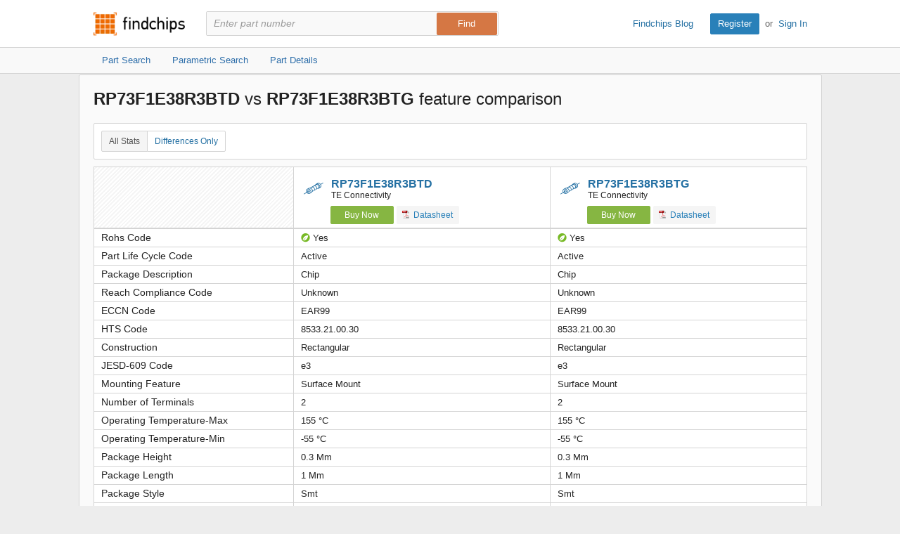

--- FILE ---
content_type: text/html; charset=utf-8
request_url: https://www.findchips.com/compare/RP73F1E38R3BTD--vs--RP73F1E38R3BTG
body_size: 7362
content:
<!doctype html>
<!--[if IE 7]>    <html class="no-js lt-ie9 lt-ie8" lang="en"> <![endif]-->
<!--[if IE 8]>    <html class="no-js lt-ie9" lang="en"> <![endif]-->
<!--[if IE 9]>    <html class="no-js ie9" lang="en"> <![endif]-->
<!--[if gt IE 9]><!--> <html class="no-js" lang="en"> <!--<![endif]-->
<head>
    <meta charset="utf-8">
    <title>Findchips: Compare RP73F1E38R3BTD vs RP73F1E38R3BTG</title>
    <meta name="viewport" content="width=device-width, initial-scale=1, maximum-scale=3">
    <meta name="description" content="Compare RP73F1E38R3BTD by undefined vs RP73F1E38R3BTG by undefined. View differences in part data attributes and features." />
    <meta name="keywords" content="RP73F1E38R3BTD by undefined, RP73F1E38R3BTG by undefined,  electronic part comparison, component comparison, part feature comparison, part data attributes, part differences" />
    <link rel="canonical" href="https://www.findchips.com/compare/RP73F1E38R3BTD--vs--RP73F1E38R3BTG">
    <link rel="preload" as="style" href="https://cdn.findchips.com/sites/findchips/stylesheets/compare.css?version=0.160.2" /><link rel="preload" as="font" type="font/woff2" crossorigin href="https://cdn.findchips.com/sites/findchips/fonts/fcl-v1-icon-font.woff2?version=0.160.2" /><link rel="preload" as="font" type="font/woff2" crossorigin href="https://cdn.findchips.com/sites/findchips/fonts/fontcustom_e2eb10380bb82345ff60af5c87b72d13.woff2?version=0.160.2" />
    <link rel="stylesheet" href="https://cdn.findchips.com/sites/findchips/stylesheets/compare.css?version=0.160.2" />
    
    <!--[if (gte IE 5.5)&(lte IE 9)]><link rel="stylesheet" href="https://cdn.findchips.com/sites/findchips/stylesheets/ie.css?version=0.160.2" /><![endif]--> 
    
        
                <link rel="preload" href="//cdn.findchips.com/build/min/bundles/fc_compare-0.160.2.js" as="script" nonce="a85a1260abed4b5e84ded3f7ab4a45a7">
                <script nonce="a85a1260abed4b5e84ded3f7ab4a45a7" src="//cdn.findchips.com/build/min/bundles/fc_compare-0.160.2.js" defer></script>
            
    

    <link rel="manifest" href="/manifest.json">
<meta name="theme-color" content="#E37235">
<meta name="apple-mobile-web-app-capable" content="yes">
<meta name="apple-mobile-web-app-status-bar-style" content="default">
<link rel="apple-touch-startup-image" href="//cdn.findchips.com/sites/findchips/images/findchips@192x192.png?version=0.160.2">
    


    
        <script nonce="a85a1260abed4b5e84ded3f7ab4a45a7" id="usercentrics-cmp" src="https://web.cmp.usercentrics.eu/ui/loader.js" data-settings-id="8Nb6rXpT2kxOTW"></script>
    




    <!--
    Start of global snippet: Please do not remove
    Place this snippet between the <head> and </head> tags on every page of your site.
    -->
    <!-- Global site tag (gtag.js) - DoubleClick -->
    <script nonce="a85a1260abed4b5e84ded3f7ab4a45a7" async src="https://www.googletagmanager.com/gtag/js?id=G-HM2XGT5S7J"></script>
    <script nonce="a85a1260abed4b5e84ded3f7ab4a45a7">
        window.dataLayer = window.dataLayer || [];
        function gtag(){dataLayer.push(arguments);}
        gtag('js', new Date());
        gtag('config', 'G-HM2XGT5S7J');

        var FC = FC || {};
        FC.site = 'findchips';
    </script>
    <!-- End of global snippet: Please do not remove -->

    
    
    <!-- Google Tag Manager -->
    <script nonce="a85a1260abed4b5e84ded3f7ab4a45a7" type="text/javascript">
        window.dataLayer = window.dataLayer || [];

        

        
        window.dataLayer.push({
            'ip': '52.15.135.57',
            'internal_traffic': 'false',
            'page_type': 'other',
            'page_id': 'compare-parts',
            'main_category': '',
            'sub_category': '',
            'user_type': 'guest',
            'send_to': 'GTM-TNPBC7P',
            'gcl': '',
            'gclsrc': '',
            'gclts': '',
            'sessionId': 'uJVZbjLovd_J0ItcLeKdkK3cStCIHOgm'
        });
    </script>
    
        <script id="GTMLoader" nonce="a85a1260abed4b5e84ded3f7ab4a45a7">(function(w,d,s,l,i){w[l]=w[l]||[];w[l].push({'gtm.start': new Date().getTime(),event:'gtm.js'});var currentScript = d.getElementById('GTMLoader');var f=d.getElementsByTagName(s)[0], j=d.createElement(s),dl=l!='dataLayer'?'&l='+l:'';j.async=true;j.src='https://www.googletagmanager.com/gtm.js?id='+i+dl;var n=d.querySelector('[nonce]');n&&j.setAttribute('nonce',n.nonce||n.getAttribute('nonce'));currentScript.parentNode.insertBefore(j, currentScript);})(window,document,'script','dataLayer','GTM-TNPBC7P');</script>
    
    <!-- End Google Tag Manager -->


<script nonce="a85a1260abed4b5e84ded3f7ab4a45a7" type="application/json" id="j-searchAds360">{"gcl":"","gclsrc":"","gclts":""}</script>
<script nonce="a85a1260abed4b5e84ded3f7ab4a45a7">
    var FC = FC || {};
    FC.searchAds360 = JSON.parse(document.getElementById('j-searchAds360').innerHTML);
</script>

</head>
<body class="is-en-locale is-compare">

    
    <!-- Google Tag Manager (noscript) -->
    
        <noscript><iframe src="https://www.googletagmanager.com/ns.html?id=GTM-TNPBC7P" height="0" width="0" style="display:none;visibility:hidden"></iframe></noscript>
    
    <!-- End Google Tag Manager (noscript) -->




<script nonce="a85a1260abed4b5e84ded3f7ab4a45a7">
    var FC = FC || {};
    FC.translate = {"Part":"Part","Parts":"Parts","risk.rank":"Risk Rank","Design":"Design","Production":"Production","Long Term":"Long Term","No Risk Rank Available":"No Risk Rank Available","Low":"Low","Danger":"Danger","High":"High","Medium":"Medium","searchbox.instructions":"Please enter a full or partial manufacturer part number with a minimum of 3 letters or numbers","copy.link":"Copy Link","copied.exclamation":"Copied!"}
</script>






    <header id="header" class="header is-public-header ">
        <div class="content">

            <span class="logo">
                <a href="https://www.findchips.com" title="Findchips.com">Findchips.com</a>
            </span>

            <div class="header-right">
                <div class="blog-link">
                    <a target="_blank" href="https://blog.findchips.com">Findchips Blog</a>
                </div>
                <div class="sign-in-link">
                    <a href="/register" class="primary-button">Register</a><span class="action-separator">or</span><a href="/signin">Sign In</a>
                </div>
            </div>

            

                <div class="search-form ">
                    <form id="search" method="get" action="https://www.findchips.com/search" class="form">
                        <input type="text" placeholder="Enter part number" name="part" id="part" autocomplete="off"  value="" autofocus />
                        
                        <input type="submit" class="secondary-button is-large" value="Find">
                        <div class="search-input-error hide">Please enter a full or partial manufacturer part number with a minimum of 3 letters or numbers</div>
                    </form>
                </div>

            
        </div>

        
        <!-- Sub Header Navigation-->
        <nav class="sub-header">
            <div class="content header-content">
                <a href="/search" class="sub-header-item " title="">
                    <span>Part Search</span>
                </a>

                <a href="/parametric" class="sub-header-item " title="">
                    <span>Parametric Search</span>
                </a>

                <a href="/detail" class="sub-header-item " title="">
                    <span>Part Details</span>
                </a>

                

            </div>
        </nav>
        

        
    </header>


<!--[if (gte IE 5.5)&(lte IE 9)]>

    <div class="ie-message">
        <div class="alert-holder">
            <a href="http://windows.microsoft.com/en-us/internet-explorer/download-ie" class="basic-button is-large pull-right" target="_blank">Update your Browser</a>
            <p>Your browser (Internet Explorer) is out of date. <br>
            Update your browser for more security, comfort and the best experience for this site.</p>
        </div>
        <button class="hyperlink icon-close j-ie-close"></button>
    </div>

<![endif]-->


    

    <div id="page" class="content compare-content">
        <div class="compare-title">
            
                <h2 class="compare-title">
                    
                        <strong>RP73F1E38R3BTD</strong>
                        vs
                    
                        <strong>RP73F1E38R3BTG</strong>
                        feature comparison
                    
                </h2>
            
        </div>

        <div class="table-section">
            <div class="switch-button">
                <button class="hyperlink switch-left-button j-all active">
                    All Stats
                </button>
                <button class="hyperlink switch-right-button j-differences-only">
                    Differences Only
                </button>
            </div>
        </div>


        <div class="table-header-wrapper">
            <table class="default-table compare-table-sticky compare-table" >
                <tr class="header-row">
                    <td class="empty-th" data-width="28%"  style="min-width: 28%; width: 28%;" ></td>
                    
                        <td class="info-th " data-width="36%"  style="width: 36%" >
                            
                                <h2 class="part-title">
                                    <i class="icon-class-categories icon-category-resistors"></i>
                                    <a href="/detail/RP73F1E38R3BTD/TE-Connectivity"">RP73F1E38R3BTD</a>
                                    <span class="part-manu">TE Connectivity</span>
                                </h2>
                            

                            
                                <a href="/search/RP73F1E38R3BTD?manufacturer=TE%20Connectivity" class="buy-button compare-buy-button">Buy Now</a>
                            

                            

                            
                                
                                    <a href="https://4donline.ihs.com/images/VipMasterIC/IC/TYEL/TYEL-S-A0003677336/TYEL-S-A0003677336-1.pdf?hkey=61A2E4C270F0397D049F8F05BD4F1054" class="track basic-button compare-datasheet-button" data-gaaction="mfgdatasheet" data-category="list" data-url="//analytics.supplyframe.com/trackingservlet/impression?r=[base64]" data-title="Datasheet" target="_blank"><i class="list-pdf-icon"></i> Datasheet</a>
                                
                            

                        </td>
                    
                        <td class="info-th " data-width="36%"  style="width: 36%" >
                            
                                <h2 class="part-title">
                                    <i class="icon-class-categories icon-category-resistors"></i>
                                    <a href="/detail/RP73F1E38R3BTG/TE-Connectivity"">RP73F1E38R3BTG</a>
                                    <span class="part-manu">TE Connectivity</span>
                                </h2>
                            

                            
                                <a href="/search/RP73F1E38R3BTG?manufacturer=TE%20Connectivity" class="buy-button compare-buy-button">Buy Now</a>
                            

                            

                            
                                
                                    <a href="https://4donline.ihs.com/images/VipMasterIC/IC/TYEL/TYEL-S-A0003677336/TYEL-S-A0003677336-1.pdf?hkey=61A2E4C270F0397D049F8F05BD4F1054" class="track basic-button compare-datasheet-button" data-gaaction="mfgdatasheet" data-category="list" data-url="//analytics.supplyframe.com/trackingservlet/impression?r=[base64]" data-title="Datasheet" target="_blank"><i class="list-pdf-icon"></i> Datasheet</a>
                                
                            

                        </td>
                    
                </tr>
            </table>
        </div>

        <div class="table-body-wrapper">
            <table class="default-table compare-table">
                

                    

                    

                    

                    

                    

                    

                    

                    

                    

                    

                    

                    

                    

                    

                    

                    

                    

                    

                    

                    <tr class="data-row j-same-row" data-field="Rohs Code">
                        <th  class="j-same-row">Rohs Code</th>
                        
                            <td>
                                
                                
                                    <i class="icon-rohs yes"></i>
                                
                                Yes

                            </td>
                        
                            <td>
                                
                                
                                    <i class="icon-rohs yes"></i>
                                
                                Yes

                            </td>
                        
                    </tr>
                

                    

                    

                    

                    <tr class="data-row j-same-row" data-field="Part Life Cycle Code">
                        <th  class="j-same-row">Part Life Cycle Code</th>
                        
                            <td>
                                
                                
                                Active

                            </td>
                        
                            <td>
                                
                                
                                Active

                            </td>
                        
                    </tr>
                

                    

                    

                    

                    

                    

                    

                    

                    

                    

                    

                    

                    

                    

                    

                    

                    

                    

                    

                    

                    <tr class="data-row j-same-row" data-field="Package Description">
                        <th  class="j-same-row">Package Description</th>
                        
                            <td>
                                
                                
                                Chip

                            </td>
                        
                            <td>
                                
                                
                                Chip

                            </td>
                        
                    </tr>
                

                    

                    

                    

                    

                    

                    <tr class="data-row j-same-row" data-field="Reach Compliance Code">
                        <th  class="j-same-row">Reach Compliance Code</th>
                        
                            <td>
                                
                                
                                Unknown

                            </td>
                        
                            <td>
                                
                                
                                Unknown

                            </td>
                        
                    </tr>
                

                    

                    

                    

                    

                    

                    <tr class="data-row j-same-row" data-field="ECCN Code">
                        <th  class="j-same-row">ECCN Code</th>
                        
                            <td>
                                
                                
                                EAR99

                            </td>
                        
                            <td>
                                
                                
                                EAR99

                            </td>
                        
                    </tr>
                

                    

                    

                    

                    <tr class="data-row j-same-row" data-field="HTS Code">
                        <th  class="j-same-row">HTS Code</th>
                        
                            <td>
                                
                                
                                8533.21.00.30

                            </td>
                        
                            <td>
                                
                                
                                8533.21.00.30

                            </td>
                        
                    </tr>
                

                    

                    

                    

                    

                    

                    

                    

                    

                    

                    

                    

                    

                    

                    

                    

                    

                    

                    

                    

                    

                    

                    

                    

                    

                    

                    

                    

                    

                    

                    

                    

                    

                    

                    

                    

                    

                    

                    

                    

                    

                    

                    <tr class="data-row j-same-row" data-field="Construction">
                        <th  class="j-same-row">Construction</th>
                        
                            <td>
                                
                                
                                Rectangular

                            </td>
                        
                            <td>
                                
                                
                                Rectangular

                            </td>
                        
                    </tr>
                

                    

                    

                    

                    <tr class="data-row j-same-row" data-field="JESD-609 Code">
                        <th  class="j-same-row">JESD-609 Code</th>
                        
                            <td>
                                
                                
                                e3

                            </td>
                        
                            <td>
                                
                                
                                e3

                            </td>
                        
                    </tr>
                

                    

                    

                    

                    <tr class="data-row j-same-row" data-field="Mounting Feature">
                        <th  class="j-same-row">Mounting Feature</th>
                        
                            <td>
                                
                                
                                Surface Mount

                            </td>
                        
                            <td>
                                
                                
                                Surface Mount

                            </td>
                        
                    </tr>
                

                    

                    

                    

                    <tr class="data-row j-same-row" data-field="Number of Terminals">
                        <th  class="j-same-row">Number of Terminals</th>
                        
                            <td>
                                
                                
                                2

                            </td>
                        
                            <td>
                                
                                
                                2

                            </td>
                        
                    </tr>
                

                    

                    

                    

                    <tr class="data-row j-same-row" data-field="Operating Temperature-Max">
                        <th  class="j-same-row">Operating Temperature-Max</th>
                        
                            <td>
                                
                                
                                155 &#176;C

                            </td>
                        
                            <td>
                                
                                
                                155 &#176;C

                            </td>
                        
                    </tr>
                

                    

                    

                    

                    <tr class="data-row j-same-row" data-field="Operating Temperature-Min">
                        <th  class="j-same-row">Operating Temperature-Min</th>
                        
                            <td>
                                
                                
                                -55 &#176;C

                            </td>
                        
                            <td>
                                
                                
                                -55 &#176;C

                            </td>
                        
                    </tr>
                

                    

                    

                    

                    <tr class="data-row j-same-row" data-field="Package Height">
                        <th  class="j-same-row">Package Height</th>
                        
                            <td>
                                
                                
                                0.3 Mm

                            </td>
                        
                            <td>
                                
                                
                                0.3 Mm

                            </td>
                        
                    </tr>
                

                    

                    

                    

                    <tr class="data-row j-same-row" data-field="Package Length">
                        <th  class="j-same-row">Package Length</th>
                        
                            <td>
                                
                                
                                1 Mm

                            </td>
                        
                            <td>
                                
                                
                                1 Mm

                            </td>
                        
                    </tr>
                

                    

                    

                    

                    <tr class="data-row j-same-row" data-field="Package Style">
                        <th  class="j-same-row">Package Style</th>
                        
                            <td>
                                
                                
                                Smt

                            </td>
                        
                            <td>
                                
                                
                                Smt

                            </td>
                        
                    </tr>
                

                    

                    

                    

                    <tr class="data-row j-same-row" data-field="Package Width">
                        <th  class="j-same-row">Package Width</th>
                        
                            <td>
                                
                                
                                0.5 Mm

                            </td>
                        
                            <td>
                                
                                
                                0.5 Mm

                            </td>
                        
                    </tr>
                

                    

                    

                    

                    <tr class="data-row diff-row" data-field="Packing Method">
                        <th  class="diff-row">Packing Method</th>
                        
                            <td>
                                
                                
                                Tr, Paper, 7 Inch

                            </td>
                        
                            <td>
                                
                                
                                Tr

                            </td>
                        
                    </tr>
                

                    

                    

                    

                    <tr class="data-row j-same-row" data-field="Rated Power Dissipation (P)">
                        <th  class="j-same-row">Rated Power Dissipation (P)</th>
                        
                            <td>
                                
                                
                                0.063 W

                            </td>
                        
                            <td>
                                
                                
                                0.063 W

                            </td>
                        
                    </tr>
                

                    

                    

                    

                    <tr class="data-row j-same-row" data-field="Rated Temperature">
                        <th  class="j-same-row">Rated Temperature</th>
                        
                            <td>
                                
                                
                                70 &#176;C

                            </td>
                        
                            <td>
                                
                                
                                70 &#176;C

                            </td>
                        
                    </tr>
                

                    

                    

                    

                    <tr class="data-row j-same-row" data-field="Resistance">
                        <th  class="j-same-row">Resistance</th>
                        
                            <td>
                                
                                
                                38.3 &#937;

                            </td>
                        
                            <td>
                                
                                
                                38.3 &#937;

                            </td>
                        
                    </tr>
                

                    

                    

                    

                    <tr class="data-row j-same-row" data-field="Resistor Type">
                        <th  class="j-same-row">Resistor Type</th>
                        
                            <td>
                                
                                
                                Fixed Resistor

                            </td>
                        
                            <td>
                                
                                
                                Fixed Resistor

                            </td>
                        
                    </tr>
                

                    

                    

                    

                    <tr class="data-row j-same-row" data-field="Size Code">
                        <th  class="j-same-row">Size Code</th>
                        
                            <td>
                                
                                
                                0402

                            </td>
                        
                            <td>
                                
                                
                                0402

                            </td>
                        
                    </tr>
                

                    

                    

                    

                    <tr class="data-row j-same-row" data-field="Surface Mount">
                        <th  class="j-same-row">Surface Mount</th>
                        
                            <td>
                                
                                
                                Yes

                            </td>
                        
                            <td>
                                
                                
                                Yes

                            </td>
                        
                    </tr>
                

                    

                    

                    

                    <tr class="data-row j-same-row" data-field="Technology">
                        <th  class="j-same-row">Technology</th>
                        
                            <td>
                                
                                
                                Thin Film

                            </td>
                        
                            <td>
                                
                                
                                Thin Film

                            </td>
                        
                    </tr>
                

                    

                    

                    

                    <tr class="data-row j-same-row" data-field="Temperature Coefficient">
                        <th  class="j-same-row">Temperature Coefficient</th>
                        
                            <td>
                                
                                
                                25 Ppm/&#176;C

                            </td>
                        
                            <td>
                                
                                
                                25 Ppm/&#176;C

                            </td>
                        
                    </tr>
                

                    

                    

                    

                    <tr class="data-row j-same-row" data-field="Terminal Finish">
                        <th  class="j-same-row">Terminal Finish</th>
                        
                            <td>
                                
                                
                                Matte Tin (Sn) - With Nickel (Ni) Barrier

                            </td>
                        
                            <td>
                                
                                
                                Matte Tin (Sn) - With Nickel (Ni) Barrier

                            </td>
                        
                    </tr>
                

                    

                    

                    

                    <tr class="data-row j-same-row" data-field="Terminal Shape">
                        <th  class="j-same-row">Terminal Shape</th>
                        
                            <td>
                                
                                
                                Wraparound

                            </td>
                        
                            <td>
                                
                                
                                Wraparound

                            </td>
                        
                    </tr>
                

                    

                    

                    

                    <tr class="data-row j-same-row" data-field="Tolerance">
                        <th  class="j-same-row">Tolerance</th>
                        
                            <td>
                                
                                
                                0.1%

                            </td>
                        
                            <td>
                                
                                
                                0.1%

                            </td>
                        
                    </tr>
                

                    

                    

                    

                    <tr class="data-row j-same-row" data-field="Working Voltage">
                        <th  class="j-same-row">Working Voltage</th>
                        
                            <td>
                                
                                
                                25 V

                            </td>
                        
                            <td>
                                
                                
                                25 V

                            </td>
                        
                    </tr>
                

                    

                    

                    

                    <tr class="data-row j-same-row" data-field="Base Number Matches">
                        <th  class="j-same-row">Base Number Matches</th>
                        
                            <td>
                                
                                
                                1

                            </td>
                        
                            <td>
                                
                                
                                1

                            </td>
                        
                    </tr>
                

                

                <tr class="data-row-parametric-link j-same-row">
                    <th aria-label="No value" class="j-same-row"></th>

                    
                    <td>
                        <div class="breadcrumbs is-small bold-500">
                            <div class="breadcrumbs is-small bold-500">
                                
                                    <a href="/parametric/Resistors">Resistors</a>
                                    
                                        <span class="separator">»</span>
                                        <a href="/parametric/Resistors/Fixed%20Resistors">Fixed Resistors</a>
                                    
                                
                            </div>
                        </div>
                    </td>
                    
                    <td>
                        <div class="breadcrumbs is-small bold-500">
                            <div class="breadcrumbs is-small bold-500">
                                
                                    <a href="/parametric/Resistors">Resistors</a>
                                    
                                        <span class="separator">»</span>
                                        <a href="/parametric/Resistors/Fixed%20Resistors">Fixed Resistors</a>
                                    
                                
                            </div>
                        </div>
                    </td>
                    
                </tr>
            </table>
        </div>
    </div>

    
    
    <img src="//analytics.supplyframe.com/trackingservlet/impression?r=[base64]" class="hide" id="fcTrack" alt />



    <footer class="footer">
    <div class="content">
        <p>
            <strong>Findchips.com</strong>
            <span class="footer-links">
                <a href="https://www.findchips.com/contact" class="footer-link">Contact Us</a> |
                <a href="https://www.findchips.com/about" class="footer-link">About</a> |
                <a href="https://www.findchips.com/popular_search" class="footer-link">Most Searched Terms</a> |
                <a href="https://www.findchips.com/parametric" class="footer-link">Parametric Search</a> |
                <a target="_blank" href="https://intelligence.supplyframe.com/privacy-policy/" class="footer-link">Privacy Policy</a> |
                <a target="_blank" href="https://intelligence.supplyframe.com/terms/" class="footer-link">Terms of Service</a> |
                <a target="_blank" href="https://intelligence.supplyframe.com/digital-services-act/" class="footer-link">Digital Services Act</a> |
                
                
                    <a href="#" class="footer-link j-do-not-sell amer">Do not sell or share my personal information</a> |
                
                <a target="_blank" href="https://supplyframe.com/media-e-commerce" class="footer-link">Advertise With Us</a>
            </span>
        </p>
        <p class="copyright">All content Copyright &copy; 2026, <a target="_blank" href="http://supplyframe.com/" title="Supplyframe.com">Supplyframe.com</a></p>
    </div>
</footer>




<script nonce="a85a1260abed4b5e84ded3f7ab4a45a7">
    var FC = FC || {};
    FC.user = "";

    FC.isExpired = false;
    FC.listsCount = 0;
    FC.proUser = false;

    FC.page = 'compare-parts';

    FC.h_crc = 'a85a1260-abed-4b5e-84de-d3f7ab4a45a7';

    FC.ipSite = 'na_us';
    FC.organizationId = null;

    FC.csrf = "cdLmESo0-Cd48Vbq2nA6KH6twu3bnudH3t5A";
    FC.defaultCurrency = 'USD';

    var TRACKING = TRACKING || {};
    TRACKING.trackingImpression = '//analytics.supplyframe.com/trackingservlet/impression';
    TRACKING.userId = FC.user;
    TRACKING.ga4Account = 'G-HM2XGT5S7J';
    TRACKING.sessionId = 'uJVZbjLovd_J0ItcLeKdkK3cStCIHOgm';
    TRACKING.sessionImpression = '';
</script>



<script nonce="a85a1260abed4b5e84ded3f7ab4a45a7">
    var BEATLE = false;
</script>




</body>
</html>